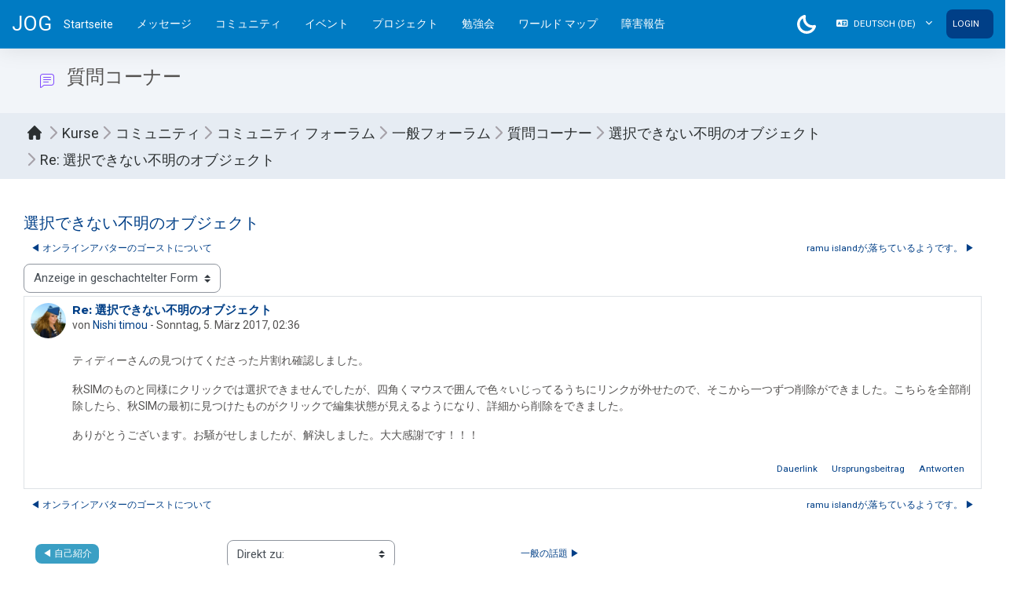

--- FILE ---
content_type: text/html; charset=utf-8
request_url: https://www.jogrid.net/wi/mod/forum/discuss.php?d=1065&parent=3999&lang=de
body_size: 57136
content:
<!DOCTYPE html>

<html  dir="ltr" lang="de" xml:lang="de" data-bs-theme="auto" data-background-color="#007bc3" data-primary-color="#003f87">
<head>
    <title>コミュニティ フォーラム: 選択できない不明のオブジェクト | JOG</title>
    <link rel="shortcut icon" href="https://www.jogrid.net/wi/pluginfile.php/1/core_admin/favicon/64x64/1753418093/logo32.png" />
    <meta http-equiv="Content-Type" content="text/html; charset=utf-8" />
<meta name="keywords" content="moodle, コミュニティ フォーラム: 選択できない不明のオブジェクト | JOG" />
<link rel="stylesheet" type="text/css" href="https://www.jogrid.net/wi/theme/yui_combo.php?rollup/3.18.1/yui-moodlesimple-min.css" /><script id="firstthemesheet" type="text/css">/** Required in order to fix style inclusion problems in IE with YUI **/</script><link rel="stylesheet" type="text/css" href="https://www.jogrid.net/wi/theme/styles.php/boost_magnific/1753418093_1/all" />
<script>
//<![CDATA[
var M = {}; M.yui = {};
M.pageloadstarttime = new Date();
M.cfg = {"wwwroot":"https:\/\/www.jogrid.net\/wi","apibase":"https:\/\/www.jogrid.net\/wi\/r.php\/api","homeurl":{},"sesskey":"LJIdV46v8u","sessiontimeout":"7200","sessiontimeoutwarning":1200,"themerev":"1753418093","slasharguments":1,"theme":"boost_magnific","iconsystemmodule":"core\/icon_system_fontawesome","jsrev":"1753418093","admin":"admin","svgicons":true,"usertimezone":"Asien\/Tokyo","language":"de","courseId":3,"courseContextId":40,"contextid":55,"contextInstanceId":9,"langrev":1768506847,"templaterev":"1753418093","siteId":1,"userId":1};var yui1ConfigFn = function(me) {if(/-skin|reset|fonts|grids|base/.test(me.name)){me.type='css';me.path=me.path.replace(/\.js/,'.css');me.path=me.path.replace(/\/yui2-skin/,'/assets/skins/sam/yui2-skin')}};
var yui2ConfigFn = function(me) {var parts=me.name.replace(/^moodle-/,'').split('-'),component=parts.shift(),module=parts[0],min='-min';if(/-(skin|core)$/.test(me.name)){parts.pop();me.type='css';min=''}
if(module){var filename=parts.join('-');me.path=component+'/'+module+'/'+filename+min+'.'+me.type}else{me.path=component+'/'+component+'.'+me.type}};
YUI_config = {"debug":false,"base":"https:\/\/www.jogrid.net\/wi\/lib\/yuilib\/3.18.1\/","comboBase":"https:\/\/www.jogrid.net\/wi\/theme\/yui_combo.php?","combine":true,"filter":null,"insertBefore":"firstthemesheet","groups":{"yui2":{"base":"https:\/\/www.jogrid.net\/wi\/lib\/yuilib\/2in3\/2.9.0\/build\/","comboBase":"https:\/\/www.jogrid.net\/wi\/theme\/yui_combo.php?","combine":true,"ext":false,"root":"2in3\/2.9.0\/build\/","patterns":{"yui2-":{"group":"yui2","configFn":yui1ConfigFn}}},"moodle":{"name":"moodle","base":"https:\/\/www.jogrid.net\/wi\/theme\/yui_combo.php?m\/1753418093\/","combine":true,"comboBase":"https:\/\/www.jogrid.net\/wi\/theme\/yui_combo.php?","ext":false,"root":"m\/1753418093\/","patterns":{"moodle-":{"group":"moodle","configFn":yui2ConfigFn}},"filter":null,"modules":{"moodle-core-actionmenu":{"requires":["base","event","node-event-simulate"]},"moodle-core-chooserdialogue":{"requires":["base","panel","moodle-core-notification"]},"moodle-core-maintenancemodetimer":{"requires":["base","node"]},"moodle-core-lockscroll":{"requires":["plugin","base-build"]},"moodle-core-notification":{"requires":["moodle-core-notification-dialogue","moodle-core-notification-alert","moodle-core-notification-confirm","moodle-core-notification-exception","moodle-core-notification-ajaxexception"]},"moodle-core-notification-dialogue":{"requires":["base","node","panel","escape","event-key","dd-plugin","moodle-core-widget-focusafterclose","moodle-core-lockscroll"]},"moodle-core-notification-alert":{"requires":["moodle-core-notification-dialogue"]},"moodle-core-notification-confirm":{"requires":["moodle-core-notification-dialogue"]},"moodle-core-notification-exception":{"requires":["moodle-core-notification-dialogue"]},"moodle-core-notification-ajaxexception":{"requires":["moodle-core-notification-dialogue"]},"moodle-core-dragdrop":{"requires":["base","node","io","dom","dd","event-key","event-focus","moodle-core-notification"]},"moodle-core-event":{"requires":["event-custom"]},"moodle-core-blocks":{"requires":["base","node","io","dom","dd","dd-scroll","moodle-core-dragdrop","moodle-core-notification"]},"moodle-core-handlebars":{"condition":{"trigger":"handlebars","when":"after"}},"moodle-core_availability-form":{"requires":["base","node","event","event-delegate","panel","moodle-core-notification-dialogue","json"]},"moodle-course-categoryexpander":{"requires":["node","event-key"]},"moodle-course-management":{"requires":["base","node","io-base","moodle-core-notification-exception","json-parse","dd-constrain","dd-proxy","dd-drop","dd-delegate","node-event-delegate"]},"moodle-course-dragdrop":{"requires":["base","node","io","dom","dd","dd-scroll","moodle-core-dragdrop","moodle-core-notification","moodle-course-coursebase","moodle-course-util"]},"moodle-course-util":{"requires":["node"],"use":["moodle-course-util-base"],"submodules":{"moodle-course-util-base":{},"moodle-course-util-section":{"requires":["node","moodle-course-util-base"]},"moodle-course-util-cm":{"requires":["node","moodle-course-util-base"]}}},"moodle-form-dateselector":{"requires":["base","node","overlay","calendar"]},"moodle-form-shortforms":{"requires":["node","base","selector-css3","moodle-core-event"]},"moodle-question-chooser":{"requires":["moodle-core-chooserdialogue"]},"moodle-question-searchform":{"requires":["base","node"]},"moodle-availability_completion-form":{"requires":["base","node","event","moodle-core_availability-form"]},"moodle-availability_date-form":{"requires":["base","node","event","io","moodle-core_availability-form"]},"moodle-availability_grade-form":{"requires":["base","node","event","moodle-core_availability-form"]},"moodle-availability_group-form":{"requires":["base","node","event","moodle-core_availability-form"]},"moodle-availability_grouping-form":{"requires":["base","node","event","moodle-core_availability-form"]},"moodle-availability_profile-form":{"requires":["base","node","event","moodle-core_availability-form"]},"moodle-mod_assign-history":{"requires":["node","transition"]},"moodle-mod_quiz-quizbase":{"requires":["base","node"]},"moodle-mod_quiz-toolboxes":{"requires":["base","node","event","event-key","io","moodle-mod_quiz-quizbase","moodle-mod_quiz-util-slot","moodle-core-notification-ajaxexception"]},"moodle-mod_quiz-questionchooser":{"requires":["moodle-core-chooserdialogue","moodle-mod_quiz-util","querystring-parse"]},"moodle-mod_quiz-modform":{"requires":["base","node","event"]},"moodle-mod_quiz-autosave":{"requires":["base","node","event","event-valuechange","node-event-delegate","io-form","datatype-date-format"]},"moodle-mod_quiz-dragdrop":{"requires":["base","node","io","dom","dd","dd-scroll","moodle-core-dragdrop","moodle-core-notification","moodle-mod_quiz-quizbase","moodle-mod_quiz-util-base","moodle-mod_quiz-util-page","moodle-mod_quiz-util-slot","moodle-course-util"]},"moodle-mod_quiz-util":{"requires":["node","moodle-core-actionmenu"],"use":["moodle-mod_quiz-util-base"],"submodules":{"moodle-mod_quiz-util-base":{},"moodle-mod_quiz-util-slot":{"requires":["node","moodle-mod_quiz-util-base"]},"moodle-mod_quiz-util-page":{"requires":["node","moodle-mod_quiz-util-base"]}}},"moodle-message_airnotifier-toolboxes":{"requires":["base","node","io"]},"moodle-editor_atto-editor":{"requires":["node","transition","io","overlay","escape","event","event-simulate","event-custom","node-event-html5","node-event-simulate","yui-throttle","moodle-core-notification-dialogue","moodle-editor_atto-rangy","handlebars","timers","querystring-stringify"]},"moodle-editor_atto-plugin":{"requires":["node","base","escape","event","event-outside","handlebars","event-custom","timers","moodle-editor_atto-menu"]},"moodle-editor_atto-menu":{"requires":["moodle-core-notification-dialogue","node","event","event-custom"]},"moodle-editor_atto-rangy":{"requires":[]},"moodle-report_eventlist-eventfilter":{"requires":["base","event","node","node-event-delegate","datatable","autocomplete","autocomplete-filters"]},"moodle-report_loglive-fetchlogs":{"requires":["base","event","node","io","node-event-delegate"]},"moodle-gradereport_history-userselector":{"requires":["escape","event-delegate","event-key","handlebars","io-base","json-parse","moodle-core-notification-dialogue"]},"moodle-qbank_editquestion-chooser":{"requires":["moodle-core-chooserdialogue"]},"moodle-tool_lp-dragdrop-reorder":{"requires":["moodle-core-dragdrop"]},"moodle-assignfeedback_editpdf-editor":{"requires":["base","event","node","io","graphics","json","event-move","event-resize","transition","querystring-stringify-simple","moodle-core-notification-dialog","moodle-core-notification-alert","moodle-core-notification-warning","moodle-core-notification-exception","moodle-core-notification-ajaxexception"]},"moodle-atto_accessibilitychecker-button":{"requires":["color-base","moodle-editor_atto-plugin"]},"moodle-atto_accessibilityhelper-button":{"requires":["moodle-editor_atto-plugin"]},"moodle-atto_align-button":{"requires":["moodle-editor_atto-plugin"]},"moodle-atto_bold-button":{"requires":["moodle-editor_atto-plugin"]},"moodle-atto_charmap-button":{"requires":["moodle-editor_atto-plugin"]},"moodle-atto_clear-button":{"requires":["moodle-editor_atto-plugin"]},"moodle-atto_collapse-button":{"requires":["moodle-editor_atto-plugin"]},"moodle-atto_emojipicker-button":{"requires":["moodle-editor_atto-plugin"]},"moodle-atto_emoticon-button":{"requires":["moodle-editor_atto-plugin"]},"moodle-atto_equation-button":{"requires":["moodle-editor_atto-plugin","moodle-core-event","io","event-valuechange","tabview","array-extras"]},"moodle-atto_h5p-button":{"requires":["moodle-editor_atto-plugin"]},"moodle-atto_html-button":{"requires":["promise","moodle-editor_atto-plugin","moodle-atto_html-beautify","moodle-atto_html-codemirror","event-valuechange"]},"moodle-atto_html-codemirror":{"requires":["moodle-atto_html-codemirror-skin"]},"moodle-atto_html-beautify":{},"moodle-atto_image-button":{"requires":["moodle-editor_atto-plugin"]},"moodle-atto_indent-button":{"requires":["moodle-editor_atto-plugin"]},"moodle-atto_italic-button":{"requires":["moodle-editor_atto-plugin"]},"moodle-atto_link-button":{"requires":["moodle-editor_atto-plugin"]},"moodle-atto_managefiles-button":{"requires":["moodle-editor_atto-plugin"]},"moodle-atto_managefiles-usedfiles":{"requires":["node","escape"]},"moodle-atto_media-button":{"requires":["moodle-editor_atto-plugin","moodle-form-shortforms"]},"moodle-atto_noautolink-button":{"requires":["moodle-editor_atto-plugin"]},"moodle-atto_orderedlist-button":{"requires":["moodle-editor_atto-plugin"]},"moodle-atto_recordrtc-recording":{"requires":["moodle-atto_recordrtc-button"]},"moodle-atto_recordrtc-button":{"requires":["moodle-editor_atto-plugin","moodle-atto_recordrtc-recording"]},"moodle-atto_rtl-button":{"requires":["moodle-editor_atto-plugin"]},"moodle-atto_strike-button":{"requires":["moodle-editor_atto-plugin"]},"moodle-atto_subscript-button":{"requires":["moodle-editor_atto-plugin"]},"moodle-atto_superscript-button":{"requires":["moodle-editor_atto-plugin"]},"moodle-atto_table-button":{"requires":["moodle-editor_atto-plugin","moodle-editor_atto-menu","event","event-valuechange"]},"moodle-atto_title-button":{"requires":["moodle-editor_atto-plugin"]},"moodle-atto_underline-button":{"requires":["moodle-editor_atto-plugin"]},"moodle-atto_undo-button":{"requires":["moodle-editor_atto-plugin"]},"moodle-atto_unorderedlist-button":{"requires":["moodle-editor_atto-plugin"]}}},"gallery":{"name":"gallery","base":"https:\/\/www.jogrid.net\/wi\/lib\/yuilib\/gallery\/","combine":true,"comboBase":"https:\/\/www.jogrid.net\/wi\/theme\/yui_combo.php?","ext":false,"root":"gallery\/1753418093\/","patterns":{"gallery-":{"group":"gallery"}}}},"modules":{"core_filepicker":{"name":"core_filepicker","fullpath":"https:\/\/www.jogrid.net\/wi\/lib\/javascript.php\/1753418093\/repository\/filepicker.js","requires":["base","node","node-event-simulate","json","async-queue","io-base","io-upload-iframe","io-form","yui2-treeview","panel","cookie","datatable","datatable-sort","resize-plugin","dd-plugin","escape","moodle-core_filepicker","moodle-core-notification-dialogue"]},"core_comment":{"name":"core_comment","fullpath":"https:\/\/www.jogrid.net\/wi\/lib\/javascript.php\/1753418093\/comment\/comment.js","requires":["base","io-base","node","json","yui2-animation","overlay","escape"]}},"logInclude":[],"logExclude":[],"logLevel":null};
M.yui.loader = {modules: {}};

//]]>
</script>

    <meta name="viewport" content="width=device-width, initial-scale=1.0">
</head>
<body data-templates="incourse"  id="page-mod-forum-discuss" class="format-topics  path-mod path-mod-forum chrome dir-ltr lang-de yui-skin-sam yui3-skin-sam www-jogrid-net--wi pagelayout-incourse course-3 context-55 cmid-9 cm-type-forum category-3 theme uses-drawers boost_magnific-theme-007bc3">
<div class="toast-wrapper mx-auto py-0 fixed-top" role="status" aria-live="polite"></div>
<div id="page-wrapper" class="d-print-block position-relative">

    <div>
    <a class="sr-only sr-only-focusable" href="#maincontent">Zum Hauptinhalt</a>
</div><script src="https://www.jogrid.net/wi/lib/javascript.php/1753418093/lib/polyfills/polyfill.js"></script>
<script src="https://www.jogrid.net/wi/theme/yui_combo.php?rollup/3.18.1/yui-moodlesimple-min.js"></script><script src="https://www.jogrid.net/wi/lib/javascript.php/1753418093/lib/javascript-static.js"></script>
<script>
//<![CDATA[
document.body.className += ' jsenabled';
//]]>
</script>


    
    <nav id="header" class="navbar navbar-light navbar-expand"
         aria-label="Site-Navigation">
    
        <div class="container-fluid">
            <div class="header-menubar header-menubar-inner">
    
                <div class="header-logo">
                    <a class="navbar-brand" href="https://www.jogrid.net/wi/?redirect=0">
                        <span>JOG</span>
                    </a>
                </div>
    
                <button class="navbar-toggler aabtn d-block d-md-none px-1 my-1 border-0" data-toggler="drawers"
                        data-action="toggle" data-target="theme_boost-drawers-primary">
                    <span class="navbar-toggler-icon"></span>
                    <span class="sr-only">Website-Übersicht</span>
                </button>
    
                    <div class="primary-navigation">
                        <nav class="moremenu navigation">
                            <ul id="moremenu-6969f39e69706-navbar-nav" role="menubar" class="nav more-nav navbar-nav">
                                        <li data-key="home" class="nav-item" role="none" data-forceintomoremenu="false">
                                                    <a role="menuitem" class="nav-link  "
                                                        href="https://www.jogrid.net/wi/"
                                                        
                                                        
                                                        data-disableactive="true"
                                                        tabindex="-1"
                                                    >
                                                        Startseite
                                                    </a>
                                        </li>
                                <li role="none" class="nav-item dropdown dropdownmoremenu d-none" data-region="morebutton">
                                    <a class="dropdown-toggle nav-link " href="#" id="moremenu-dropdown-6969f39e69706" role="menuitem" data-toggle="dropdown" aria-haspopup="true" aria-expanded="false" tabindex="-1">
                                        Mehr
                                    </a>
                                    <ul class="dropdown-menu dropdown-menu-left" data-region="moredropdown" aria-labelledby="moremenu-dropdown-6969f39e69706" role="menu">
                                    </ul>
                                </li>
                            </ul>
                        </nav>
                    </div>
                <div class="primary-navigation">
                    <div class="custom-menu navigation">
                        <ul class="navbar-nav dropdown mr-auto">
                            <li class="nav-item"><a class="nav-link" href="https://www.jogrid.net/wi/message/">メッセージ</a></li><li class="nav-item"><a class="nav-link" href="https://www.jogrid.net/wi/course/view.php?id=3">コミュニティ</a></li><li class="nav-item"><a class="nav-link" href="https://www.jogrid.net/wi/course/index.php?categoryid=7">イベント</a></li><li class="nav-item"><a class="nav-link" href="https://www.jogrid.net/wi/course/index.php?categoryid=6">プロジェクト</a></li><li class="nav-item"><a class="nav-link" href="https://www.jogrid.net/wi/course/index.php?categoryid=8">勉強会</a></li><li class="nav-item"><a class="nav-link" href="https://www.jogrid.net/wi/blocks/modlos/actions/map_action.php">ワールド マップ</a></li><li class="nav-item"><a class="nav-link" href="https://www.jogrid.net/wi/mod/apply/view.php?id=220">障害報告</a></li>
                        </ul>
                    </div>
                </div>
    
                <ul class="navbar-nav d-none d-md-flex my-1 px-1">
                    <!-- page_heading_menu -->
                    
                </ul>
    
                <div id="usernavigation" class="navbar-nav ml-auto">
                    <div class="kraus-layout-dark">
                        <div class="dark-mode" data-toggle="tooltip" title="Dark Mode">
                            <svg enable-background="new -52 -52 128 128" height="128" viewBox="-52 -52 128 128" width="128" xmlns="http://www.w3.org/2000/svg">
                                <path d="m12.823 76c-17.085 0-33.789-6.941-45.826-19.045-12.248-12.246-18.997-28.562-18.997-45.935s6.749-33.687 19.003-45.935c8.074-8.042 18.161-13.842 29.174-16.776.758-.205 1.55-.309 2.344-.309.786 0 1.571.103 2.332.305 4.835 1.287 7.724 6.266 6.442 11.1-4.285 16.086.346 33.406 12.086 45.203 8.813 8.81 20.549 13.664 33.039 13.664 4.094 0 8.188-.534 12.17-1.59.755-.202 1.54-.305 2.326-.305.787 0 1.573.103 2.333.306 4.834 1.282 7.729 6.264 6.447 11.106-2.937 11.02-8.742 21.106-16.788 29.174-12.208 12.275-28.472 19.037-45.79 19.037-.002 0-.295 0-.295 0zm.28-18.151c12.285 0 24.302-4.997 32.967-13.71 2.341-2.352 4.418-4.93 6.205-7.7-17.03-.031-33.693-6.948-45.733-18.99-12.165-12.22-18.927-28.651-18.98-45.734-2.785 1.787-5.368 3.866-7.717 6.212-8.827 8.824-13.688 20.58-13.688 33.101 0 12.522 4.861 24.276 13.688 33.1 8.675 8.723 20.704 13.722 33.009 13.722h.105.144z" fill="#fff"/>
                            </svg>
                        </div>
                        <div class="light-mode" data-toggle="tooltip" title="Light Mode">
                            <svg enable-background="new -52 -52 128 128" height="128" viewBox="-52 -52 128 128" width="128" xmlns="http://www.w3.org/2000/svg">
                                <path d="m3.021 76v-24.072h17.958v24.072zm-42.631-25.097 17.012-17.028 12.705 12.696-17.013 17.029zm73.492-4.324 12.697-12.697 17.02 17.025-12.692 12.692zm-21.87-1.104c-18.458 0-33.475-15.017-33.475-33.475s15.017-33.475 33.475-33.475 33.475 15.017 33.475 33.475-15.017 33.475-33.475 33.475zm0-48.991c-8.556 0-15.517 6.96-15.517 15.516s6.961 15.517 15.517 15.517c8.555 0 15.516-6.961 15.516-15.517s-6.961-15.516-15.516-15.516zm39.916 24.495v-17.958h24.072v17.958zm-103.928 0v-17.958h24.072v17.958zm12.394-47.881 12.706-12.694 17.011 17.022-12.69 12.699zm73.488 4.322 17.026-17.022 12.69 12.694-17.019 17.027zm-30.861-5.348v-24.072h17.958v24.072z" fill="#fff"/>
                            </svg>
                        </div>
                    </div>
                        <div class="langmenu">
                            <div class="dropdown show">
                                <a href="#" role="button" id="lang-menu-toggle" data-toggle="dropdown" aria-label="Sprache" aria-haspopup="true" aria-controls="lang-action-menu" class="btn dropdown-toggle">
                                    <i class="icon fa fa-language fa-fw me-1" aria-hidden="true"></i>
                                    <span class="langbutton">
                                        Deutsch ‎(de)‎
                                    </span>
                                    <b class="caret"></b>
                                </a>
                                <div role="menu" aria-labelledby="lang-menu-toggle" id="lang-action-menu" class="dropdown-menu dropdown-menu-right">
                                            <a href="#" class="dropdown-item ps-5" role="menuitem" aria-current="true"
                                                    >
                                                Deutsch ‎(de)‎
                                            </a>
                                            <a href="https://www.jogrid.net/wi/mod/forum/discuss.php?d=1065&amp;parent=3999&amp;lang=en" class="dropdown-item ps-5" role="menuitem" 
                                                    lang="en" >
                                                English ‎(en)‎
                                            </a>
                                            <a href="https://www.jogrid.net/wi/mod/forum/discuss.php?d=1065&amp;parent=3999&amp;lang=fr" class="dropdown-item ps-5" role="menuitem" 
                                                    lang="fr" >
                                                Français ‎(fr)‎
                                            </a>
                                            <a href="https://www.jogrid.net/wi/mod/forum/discuss.php?d=1065&amp;parent=3999&amp;lang=zh_tw" class="dropdown-item ps-5" role="menuitem" 
                                                    lang="zh" >
                                                正體中文 ‎(zh_tw)‎
                                            </a>
                                            <a href="https://www.jogrid.net/wi/mod/forum/discuss.php?d=1065&amp;parent=3999&amp;lang=ja" class="dropdown-item ps-5" role="menuitem" 
                                                    lang="ja" >
                                                日本語 ‎(ja)‎
                                            </a>
                                            <a href="https://www.jogrid.net/wi/mod/forum/discuss.php?d=1065&amp;parent=3999&amp;lang=zh_cn" class="dropdown-item ps-5" role="menuitem" 
                                                    lang="zh" >
                                                简体中文 ‎(zh_cn)‎
                                            </a>
                                </div>
                            </div>
                        </div>
                        <div class="divider border-left h-75 align-self-center mx-1"></div>
                    
                    <div class="d-flex align-items-center usermenu-container" data-region="usermenu">
                            <div class="usermenu">
                                        <a class="login pl-2 btn btn-primary" href="https://www.jogrid.net/wi/login/index.php">Login</a>
                            </div>
                    </div>
                    
                </div>
            </div>
        </div>
    </nav>
    

<div  class="drawer drawer-left drawer-primary d-print-none not-initialized" data-region="fixed-drawer" id="theme_boost-drawers-primary" data-preference="" data-state="show-drawer-primary" data-forceopen="0" data-close-on-resize="1">
    <div class="drawerheader">
        <button
            class="btn drawertoggle icon-no-margin hidden"
            data-toggler="drawers"
            data-action="closedrawer"
            data-target="theme_boost-drawers-primary"
            data-toggle="tooltip"
            data-placement="right"
            title="Leiste schließen"
        >
            <i class="icon fa fa-xmark fa-fw " aria-hidden="true"  ></i>
        </button>
        <a
            href="https://www.jogrid.net/wi/"
            title="JOG"
            data-region="site-home-link"
            class="aabtn text-reset d-flex align-items-center py-1 h-100 d-md-none"
        >
                        <span class="sitename" title="JOG">JOG</span>

        </a>
        <div class="drawerheadercontent hidden">
            
        </div>
    </div>
    <div class="drawercontent drag-container" data-usertour="scroller">
                <div class="list-group">
                <a href="https://www.jogrid.net/wi/" class="list-group-item list-group-item-action  " >
                    Startseite
                </a>
        </div>

    </div>
</div>
    

    <div id="page" data-region="mainpage" data-usertour="scroller"
         class="drawers  drag-container">
        <div id="topofscroll" class="main-inner">
            <div class="drawer-toggles d-flex">
            </div>
            <header id="page-header" class="header-maxwidth d-print-none">
    <div class="w-100">

        <div class="container d-flex align-items-center">
                    <div class="me-auto">
                        <div class="page-context-header d-flex align-items-center mb-2">
    <div class="page-header-image">
        <div class="collaboration activityiconcontainer icon-size-6 modicon_forum"><img class="icon activityicon " aria-hidden="true" src="https://www.jogrid.net/wi/theme/image.php/boost_magnific/forum/1753418093/monologo?filtericon=1" alt="" /></div>
    </div>
    <div class="page-header-headings">
        <h1 class="h2 mb-0">質問コーナー</h1>
    </div>
</div>
                    </div>
            <div class="header-actions-container ms-auto" data-region="header-actions-container">
                    <div class="header-action ms-2"></div>
            </div>
        </div>

        <div class="d-flex flex-wrap">
                <div id="page-navbar">
                    <div class="container">
                        <nav aria-label="Navigationsleiste">
    <ol class="crumbs">
                <li class="crumbs-item">
                    <a href="https://www.jogrid.net/wi/"
                        >
                        <em>Startseite</em>
                    </a>
                </li>
                <li class="crumbs-item">
                    <a href="https://www.jogrid.net/wi/course/index.php"
                        >
                        <em>Kurse</em>
                    </a>
                </li>
                <li class="crumbs-item">
                    <a href="https://www.jogrid.net/wi/course/index.php?categoryid=3"
                        >
                        <em>コミュニティ</em>
                    </a>
                </li>
                <li class="crumbs-item">
                    <a href="https://www.jogrid.net/wi/course/view.php?id=3"
                        title="JOG コミュニティ フォーラム">
                        <em>コミュニティ フォーラム</em>
                    </a>
                </li>
                <li class="crumbs-item">
                    <a href="https://www.jogrid.net/wi/course/section.php?id=17"
                        >
                        <em>一般フォーラム</em>
                    </a>
                </li>
                <li class="crumbs-item">
                    <a href="https://www.jogrid.net/wi/mod/forum/view.php?id=9"
                        title="Forum">
                        <em>質問コーナー</em>
                    </a>
                </li>
                <li class="crumbs-item">
                    <a href="https://www.jogrid.net/wi/mod/forum/discuss.php?d=1065"
                        >
                        <em>選択できない不明のオブジェクト</em>
                    </a>
                </li>
                <li class="crumbs-item">
                    <a href="https://www.jogrid.net/wi/mod/forum/discuss.php?d=1065&amp;parent=3999"
                       aria-current="page" >
                        <em>Re: 選択できない不明のオブジェクト</em>
                    </a>
                </li>
    </ol>
</nav>
                    </div>
                </div>
            <div class="container">
                <div class="ms-auto d-flex">
                    
                </div>
                <div id="course-header">
                    
                </div>
            </div>
        </div>

    </div>
</header>

            <div class="container">
                <div id="page-content" class="pb-3 d-print-block">
                    <div id="region-main-box">

                        <div class="row">


                            <section id="region-main"
                                     class="content-col  col-lg-12"
                                     aria-label="Inhalt">

                                <span class="notifications" id="user-notifications"></span>
                                    <span id="maincontent"></span>
                                    <div id="id-activity-header" class="activity-header" data-for="page-activity-header">
                                    </div>
                                    


                                <div role="main"><h3 class="discussionname">選択できない不明のオブジェクト</h3><div id="discussion-container-6969f39e6c60e6969f39e69e996" data-content="forum-discussion">
    <div class="discussion-nav clearfix"><ul><li class="prev-discussion"><a aria-label="Vorheriges Thema: オンラインアバターのゴーストについて" class="btn btn-link" href="https://www.jogrid.net/wi/mod/forum/discuss.php?d=1063">&#x25C0;&#xFE0E; オンラインアバターのゴーストについて</a></li><li class="next-discussion"><a aria-label="Nächstes Thema: ramu islandが,落ちているようです。" class="btn btn-link" href="https://www.jogrid.net/wi/mod/forum/discuss.php?d=1066">ramu islandが,落ちているようです。 &#x25B6;&#xFE0E;</a></li></ul></div>

    <div class="d-flex flex-column flex-sm-row mb-1">
        <div></div>
        <div class=""><div class="singleselect d-inline-block">
    <form method="get" action="https://www.jogrid.net/wi/mod/forum/discuss.php" class="d-flex flex-wrap align-items-center" id="mode">
            <input type="hidden" name="d" value="1065">
            <label for="single_select6969f39e69e995" class="accesshide">
                Anzeigemodus
            </label>
        <select  id="single_select6969f39e69e995" class="custom-select singleselect" name="mode"
                 >
                    <option  value="1" >Anzeige nach Zeit (alt > neu)</option>
                    <option  value="-1" >Anzeige nach Zeit (neu > alt)</option>
                    <option  value="2" >Anzeige in hierarchischer Form</option>
                    <option  value="3" selected>Anzeige in geschachtelter Form</option>
        </select>
        <noscript>
            <input type="submit" class="btn btn-secondary ms-1" value="Start">
        </noscript>
    </form>
</div></div>
        <div class="ms-2"></div>
    </div>


<article
        id="p3999"
        class="forum-post-container mb-2"
        data-post-id="3999"
        data-region="post"
        data-target="3999-target"
        tabindex="0"
        aria-labelledby="post-header-3999-6969f39e6c0e36969f39e69e994"
        aria-describedby="post-content-3999"
    >
        <div
            class="d-flex border p-2 mb-2 forumpost focus-target  firstpost starter"
            aria-label='Re: 選択できない不明のオブジェクト von Nishi timou'
            data-post-id="3999" data-content="forum-post"
        >
            
    
            <div class="d-flex flex-column w-100"  data-region-content="forum-post-core">
                <header id="post-header-3999-6969f39e6c0e36969f39e69e994" class="mb-2 header row d-flex">
                            <div class="me-2" style="width: 45px;">
                                    <img
                                        class="rounded-circle w-100"
                                        src="https://www.jogrid.net/wi/pluginfile.php/300/user/icon/boost_magnific/f1?rev=1052"
                                        alt="Nutzerbild von Nishi timou"
                                        aria-hidden="true"
                                        title="Nutzerbild von Nishi timou"
                                    >
                            </div>
                    <div class="d-flex flex-column">
                            <h3 class="h6 font-weight-bold mb-0" data-region-content="forum-post-core-subject" data-reply-subject="Re: 選択できない不明のオブジェクト" >Re: 選択できない不明のオブジェクト</h3>
                            <div class="mb-3" tabindex="-1">
                                von <a href="https://www.jogrid.net/wi/user/view.php?id=100&course=3">Nishi timou</a> - <time datetime="2017-03-05T02:36:46+09:00">Sonntag, 5. März 2017, 02:36</time>
                        </div>
                            <span class="sr-only">Anzahl Antworten: 0</span>
                    </div>
                </header>
    
                <div class="d-flex body-content-container">
                            <div class="me-2 author-groups-container" style="width: 45px; flex-shrink: 0">
                            </div>
    
                    <div class="no-overflow w-100 content-alignment-container">
                        <div id="post-content-3999" class="post-content-container">
                            <p>ティディーさんの見つけてくださった片割れ確認しました。</p>
<p>秋SIMのものと同様にクリックでは選択できませんでしたが、四角くマウスで囲んで色々いじってるうちにリンクが外せたので、そこから一つずつ削除ができました。こちらを全部削除したら、秋SIMの最初に見つけたものがクリックで編集状態が見えるようになり、詳細から削除をできました。</p>
<p>ありがとうございます。お騒がせしましたが、解決しました。大大感謝です！！！</p>
                        </div>
    
    
    
                            
    
    
                                <div class="d-flex flex-wrap">
                                        <div
                                            class="post-actions d-flex align-self-end justify-content-end flex-wrap ms-auto p-1"
                                            data-region="post-actions-container"
                                            role="menubar"
                                            aria-label='Re: 選択できない不明のオブジェクト von Nishi timou'
                                            aria-controls="p3999"
                                        >
                                                    <a
                                                        data-region="post-action"
                                                        href="https://www.jogrid.net/wi/mod/forum/discuss.php?d=1065#p3999"
                                                        class="btn btn-link"
                                                        title="Dauerhafter Link zu diesem Beitrag"
                                                        aria-label="Dauerhafter Link zu diesem Beitrag"
                                                        role="menuitem"
                                                    >
                                                        Dauerlink
                                                    </a>
                                                    <a
                                                        data-region="post-action"
                                                        href="https://www.jogrid.net/wi/mod/forum/discuss.php?d=1065#p3994"
                                                        class="btn btn-link"
                                                        title="Dauerhafter Link zum Ursprungsbeitrag dieses Beitrags"
                                                        aria-label="Dauerhafter Link zum Ursprungsbeitrag dieses Beitrags"
                                                        role="menuitem"
                                                    >
                                                        Ursprungsbeitrag
                                                    </a>
                                                            <a
                                                                href="https://www.jogrid.net/wi/mod/forum/post.php?reply=3999#mformforum"
                                                                class="btn btn-link"
                                                                data-post-id="3999"
                                                                data-can-reply-privately="0"
                                                                title="Antworten"
                                                                role="menuitem"
                                                            >
                                                                Antworten
                                                            </a>
                                        </div>
                                </div>
    
                            
                    </div>
                </div>
            </div>
        </div>
    
        <div class="indent" data-region="replies-container">
        </div>
    </article>

<div class="discussion-nav clearfix"><ul><li class="prev-discussion"><a aria-label="Vorheriges Thema: オンラインアバターのゴーストについて" class="btn btn-link" href="https://www.jogrid.net/wi/mod/forum/discuss.php?d=1063">&#x25C0;&#xFE0E; オンラインアバターのゴーストについて</a></li><li class="next-discussion"><a aria-label="Nächstes Thema: ramu islandが,落ちているようです。" class="btn btn-link" href="https://www.jogrid.net/wi/mod/forum/discuss.php?d=1066">ramu islandが,落ちているようです。 &#x25B6;&#xFE0E;</a></li></ul></div>
</div><style> #module-291 .courseicon { background : !important; background-color : !important; } </style></div>
                                <div class="mt-5 mb-1 activity-navigation container-fluid">
<div class="row">
    <div class="col-md-4">        <div class="float-start">
                <a href="https://www.jogrid.net/wi/mod/forum/view.php?id=5&forceview=1" id="prev-activity-link" class="btn btn-link" >&#x25C0;&#xFE0E; 自己紹介</a>

        </div>
</div>
    <div class="col-md-4">        <div class="mdl-align">
            <div class="urlselect">
    <form method="post" action="https://www.jogrid.net/wi/course/jumpto.php" class="d-flex flex-wrap align-items-center" id="url_select_f6969f39e69e992">
        <input type="hidden" name="sesskey" value="LJIdV46v8u">
            <label for="jump-to-activity" class="sr-only">
                Direkt zu:
            </label>
        <select  id="jump-to-activity" class="custom-select urlselect" name="jump"
                 >
                    <option value="" selected >Direkt zu:</option>
                    <option value="/mod/forum/view.php?id=7&amp;forceview=1"  >ニュースフォーラム</option>
                    <option value="/mod/forum/view.php?id=5&amp;forceview=1"  >自己紹介</option>
                    <option value="/mod/forum/view.php?id=12&amp;forceview=1"  >一般の話題</option>
                    <option value="/mod/forum/view.php?id=10&amp;forceview=1"  >OpenSim / SeconfLife について</option>
                    <option value="/mod/forum/view.php?id=35&amp;forceview=1"  >OpenSim の教育利用について</option>
                    <option value="/mod/forum/view.php?id=60&amp;forceview=1"  >ひとり言</option>
                    <option value="/mod/forum/view.php?id=36&amp;forceview=1"  >OpenSim 開発者フォーラム</option>
                    <option value="/mod/forum/view.php?id=37&amp;forceview=1"  >メタバースに関する技術フォーラム</option>
                    <option value="/mod/forum/view.php?id=11&amp;forceview=1"  >リクエスト</option>
                    <option value="/mod/forum/view.php?id=29&amp;forceview=1"  >バグレポート</option>
                    <option value="/mod/forum/view.php?id=95&amp;forceview=1"  >お知らせ</option>
                    <option value="/mod/forum/view.php?id=68&amp;forceview=1"  >障害情報</option>
                    <option value="/mod/forum/view.php?id=167&amp;forceview=1"  >Special Thanks!</option>
                    <option value="/mod/page/view.php?id=53&amp;forceview=1"  >中長期 作業予定一覧</option>
        </select>
            <noscript>
                <input type="submit" class="btn btn-secondary ms-1" value="Start">
            </noscript>
    </form>
</div>

        </div>
</div>
    <div class="col-md-4">        <div class="float-end">
                <a href="https://www.jogrid.net/wi/mod/forum/view.php?id=12&forceview=1" id="next-activity-link" class="btn btn-link" >一般の話題 &#x25B6;&#xFE0E;</a>

        </div>
</div>
</div>
</div>


                                
                            </section>
                        </div>
                    </div>
                </div>
            </div>
        </div>
    </div>

    
        <footer id="page-footer" class="footer-block">
                    <div id="footer">
                        <div class="footer-main">
                            <div class="container-fluid">
                                <div class="row">
                                        <div class="col-md-12">
                                            <div class="footer-desc">
                                                <div class="logo-footer">
                                                    <a href="https://www.jogrid.net/wi/?redirect=0">
                                                        <span>JOG</span>
                                                    </a>
                                                </div>
                                                <p>Japan Open Grid</p>
    
                                            </div>
                                        </div>
                                </div>
                            </div>
                        </div>
                    </div>
            
    
            <div class="footer-content-debugging footer-dark bg-dark text-light">
                <div class="container-fluid footer-dark-inner">
                    <div class="tool_dataprivacy"><a href="https://www.jogrid.net/wi/admin/tool/dataprivacy/summary.php">Unsere Datenlöschfristen</a></div><div><a class="mobilelink" href="https://download.moodle.org/mobile?version=2024100703.05&amp;lang=de&amp;iosappid=633359593&amp;androidappid=com.moodle.moodlemobile&amp;siteurl=https%3A%2F%2Fwww.jogrid.net%2Fwi">Laden Sie die mobile App</a></div>
                    <script>
//<![CDATA[
var require = {
    baseUrl : 'https://www.jogrid.net/wi/lib/requirejs.php/1753418093/',
    // We only support AMD modules with an explicit define() statement.
    enforceDefine: true,
    skipDataMain: true,
    waitSeconds : 0,

    paths: {
        jquery: 'https://www.jogrid.net/wi/lib/javascript.php/1753418093/lib/jquery/jquery-3.7.1.min',
        jqueryui: 'https://www.jogrid.net/wi/lib/javascript.php/1753418093/lib/jquery/ui-1.13.2/jquery-ui.min',
        jqueryprivate: 'https://www.jogrid.net/wi/lib/javascript.php/1753418093/lib/requirejs/jquery-private'
    },

    // Custom jquery config map.
    map: {
      // '*' means all modules will get 'jqueryprivate'
      // for their 'jquery' dependency.
      '*': { jquery: 'jqueryprivate' },

      // 'jquery-private' wants the real jQuery module
      // though. If this line was not here, there would
      // be an unresolvable cyclic dependency.
      jqueryprivate: { jquery: 'jquery' }
    }
};

//]]>
</script>
<script src="https://www.jogrid.net/wi/lib/javascript.php/1753418093/lib/requirejs/require.min.js"></script>
<script>
//<![CDATA[
M.util.js_pending("core/first");
require(['core/first'], function() {
require(['core/prefetch'])
;
M.util.js_pending('filter_mathjaxloader/loader'); require(['filter_mathjaxloader/loader'], function(amd) {amd.configure({"mathjaxconfig":"\nMathJax.Hub.Config({\n    config: [\"Accessible.js\", \"Safe.js\"],\n    errorSettings: { message: [\"!\"] },\n    skipStartupTypeset: true,\n    messageStyle: \"none\"\n});\n","lang":"de"}); M.util.js_complete('filter_mathjaxloader/loader');});;
require(["media_videojs/loader"], function(loader) {
    loader.setUp('de');
});;

    require(['core/moremenu'], function(moremenu) {
        moremenu(document.querySelector('#moremenu-6969f39e69706-navbar-nav'));
    });
;

    require(["jquery", "core/modal_factory"], function($, ModalFactory) {
        var modal;
        ModalFactory.create({
            type: ModalFactory.types.DEFAULT,
            title: "",
            body: `                   <div class="usermenu-modal-tabs">
                       <div class="tabs-menu-link">
                       </div>
                       <div class="usermenu-modal-tabs-content"></div>
                   </div>`,
        }).then(function(_modal) {
            window.wmodal= modal = _modal;

            if (!modal.root) {
                modal.root = modal._root;
            }

            modal.root.find(".modal-dialog").addClass("modal-xl usermenu-modal-userlinks");

            modal.root.find(".modal-header").append(`
                    <div class="user-action d-flex">
                        <div class="languages dropdown">
                            <a href="#" class="dropdown-toggle nav-link">Sprache</a>
                            <div class="submenus" style="z-index:2">
                            </div>
                        </div>
                    </div>`);
            modal.root.find(".modal-header button").appendTo(modal.root.find(".modal-header .user-action"));

            usermodal_init();
        });

        $("#user-menu-toggle").click(function(event) {
            event.preventDefault();
            modal.show();

            if ($(window).width() <= 575) {
                /* se menor não faz nada */
            } else {
                var $menu = modal.root.find(".usermenu-modal-tabs .tabs-menu-link a:first-child");
                console.log($menu);
                setIframeUrl($menu);
            }
        });

        function usermodal_init() {
            modal.root.find(".usermenu-modal-tabs .tabs-menu-link a:first-child").addClass("active");
            modal.root.find(".usermenu-modal-tabs .tabs-menu-link a").click(function() {
                event.preventDefault();

                var $menu = $(this);
                setIframeUrl($menu);
            });
        }

        function setIframeUrl($menu) {
            modal.root.find(".usermenu-modal-tabs .tabs-menu-link a").removeClass("active");
            $menu.addClass("active");

            var href = $menu.attr("href");

            if ($(window).width() <= 575) {
                location.href = href;
            }

            if (href.includes("login/logout.php") ||
                    href.includes("switchrole.php") ||
                    href.includes("reportbuilder") ||
                    href.includes("user/files.php")) {
                location.href = href;
            } else if (href == "#") {
                alert("ops...");
            } else {
                if (href.includes('?')) {
                    href += '&embed-frame-top=1';
                } else {
                    href += '?embed-frame-top=1';
                }

                if (href.includes("user/profile.php")) {
                    modal.root.find(".modal-header").addClass("show-avatar");

                    modal.root.find(".usermenu-modal-tabs-content").html(`
                        <div class="user m-2">
                            <h2></h2>
                        </div>
                        <div class="usermenu-modal-tabs-content-internal"></div>`);

                    modal.root.find(".usermenu-modal-tabs-content-internal")
                            .load(href);
                } else {
                    modal.root.find(".modal-header").removeClass("show-avatar");

                    modal.root.find(".usermenu-modal-tabs-content")
                            .load(href);
                }
            }
        }
    });

;

M.util.js_pending('theme_boost/drawers:load');
require(['theme_boost/drawers'], function() {
    M.util.js_complete('theme_boost/drawers:load');
});
;

    require(["jquery", "core/ajax"], function($, ajax) {

        var top_scroll = Math.floor("0");
        if (!top_scroll) {
            var header = $("#header");
            var page = $("#page");
            $(window).on("scroll", window_scroll);
            window_scroll();

            function window_scroll() {

                if ($(window).width() < 800) {
                    header.removeClass("fixed-top");
                    return;
                }

                var top = $(window).scrollTop();
                if (top > 90 && !header.hasClass("fixed-top")) {
                    header.addClass("fixed-top");

                    page.css({ "margin-top" : header.height() });
                }
                if (top < 15 && header.hasClass("fixed-top")) {
                    header.removeClass("fixed-top");

                    page.css({ "margin-top" : 0 });
                }
            }
        }

        // kraus-layout-dark
        var $layoutMode = $(".kraus-layout-dark div");
        $layoutMode.click(function() {
            $("body").addClass("dark-animation");
            setTimeout(function() {
                $("body").removeClass("dark-animation");
            }, 500);

            var thememode = "dark";
            if ($("html").attr("data-bs-theme") == "dark") {
                thememode = "light";
            }
            $("html").attr("data-bs-theme", thememode);

            ajax.call([{
                methodname : "theme_boost_magnific_userprerence_layout",
                args       : {thememode : thememode}
            }]);
        });
    });
;

    require(['jquery'], function($) {
        /*
        var $destination = $("#page-header .page-context-header");
        $("#id-activity-header").appendTo( $destination.parent().parent() );
        */
    });
;

        require(['jquery', 'core/custom_interaction_events'], function($, CustomEvents) {
            CustomEvents.define('#jump-to-activity', [CustomEvents.events.accessibleChange]);
            $('#jump-to-activity').on(CustomEvents.events.accessibleChange, function() {
                if ($(this).val()) {
                    $('#url_select_f6969f39e69e992').submit();
                }
            });
        });
    ;

    require(['theme_boost/footer-popover'], function(FooterPopover) {
        FooterPopover.init();
    });
;

    require(["jquery", "theme_boost/loader", "theme_boost/drawer"], function($, Loader, Drawer) {
        Drawer.init();
        M.util.js_complete('theme_boost/loader');

        var custommenus = $(".primary-navigation .custom-menu.navigation ul").html();
        $(".drawer.drawer-left .drawercontent.drag-container").append(`<ul class="list-group list-group-custom-menus">${custommenus}</ul>`);
        $(".list-group-custom-menus > li")
                .removeClass("nav-item")
                .addClass("list-group-item")
                .addClass("list-group-item-action");
        $(".list-group-custom-menus > li a").removeClass("nav-link");
    });
;

require(['jquery', 'core/custom_interaction_events'], function($, CustomEvents) {
    CustomEvents.define('#single_select6969f39e69e995', [CustomEvents.events.accessibleChange]);
    $('#single_select6969f39e69e995').on(CustomEvents.events.accessibleChange, function() {
        var ignore = $(this).find(':selected').attr('data-ignore');
        if (typeof ignore === typeof undefined) {
            $('#mode').submit();
        }
    });
});
;

require(
[
    'jquery',
    'core/templates',
    'mod_forum/discussion',
    'mod_forum/posts_list',
    'mod_forum/lock_toggle',
    'mod_forum/favourite_toggle',
    'mod_forum/pin_toggle',
    'mod_forum/subscription_toggle'
],
function(
    $,
    Templates,
    Discussion,
    PostsList,
    LockToggle,
    FavouriteToggle,
    Pin,
    SubscribeToggle
) {
    var root = $("[data-content='forum-discussion']");
    Discussion.init(root);
    PostsList.init(root, "");
    root = $('[data-container="discussion-tools"]');
    LockToggle.init(root, true);
    FavouriteToggle.init(root, true, function(toggleElement, context) {
        return Templates.render('mod_forum/discussion_favourite_toggle', context)
            .then(function(html, js) {
                return Templates.replaceNode(toggleElement, html, js);
            });
    });
    Pin.init(root, true, function(toggleElement, context) {
        return Templates.render('mod_forum/discussion_pin_toggle', context)
            .then(function(html, js) {
                return Templates.replaceNode(toggleElement, html, js);
            });
    });
    SubscribeToggle.init(root, true, function(toggleElement, context) {
        return Templates.render('mod_forum/discussion_subscription_toggle', context)
            .then(function(html, js) {
                return Templates.replaceNode(toggleElement, html, js);
            });
    });
});
;
M.util.js_pending('core/notification'); require(['core/notification'], function(amd) {amd.init(55, []); M.util.js_complete('core/notification');});;
M.util.js_pending('core/log'); require(['core/log'], function(amd) {amd.setConfig({"level":"warn"}); M.util.js_complete('core/log');});;
M.util.js_pending('core/page_global'); require(['core/page_global'], function(amd) {amd.init(); M.util.js_complete('core/page_global');});;
M.util.js_pending('core/utility'); require(['core/utility'], function(amd) {M.util.js_complete('core/utility');});;
M.util.js_pending('core/storage_validation'); require(['core/storage_validation'], function(amd) {amd.init(null); M.util.js_complete('core/storage_validation');});
    M.util.js_complete("core/first");
});
//]]>
</script>
<script>
//<![CDATA[
M.yui.add_module({"core_rating":{"name":"core_rating","fullpath":"https:\/\/www.jogrid.net\/wi\/lib\/javascript.php\/1753418093\/rating\/module.js","requires":["node","event","overlay","io-base","json"]}});

//]]>
</script>
<script src="https://cdn.jsdelivr.net/npm/mathjax@2.7.9/MathJax.js?delayStartupUntil=configured"></script>
<script>
//<![CDATA[
M.str = {"moodle":{"lastmodified":"Zuletzt ge\u00e4ndert","name":"Name","error":"Fehler","info":"Infos","yes":"Ja","no":"Nein","cancel":"Abbrechen","confirm":"Best\u00e4tigen","areyousure":"Sind Sie sicher?","closebuttontitle":"Schlie\u00dfen","unknownerror":"Unbekannter Fehler","file":"Datei","url":"URL","collapseall":"Alles einklappen","expandall":"Alles aufklappen"},"repository":{"type":"Typ","size":"Gr\u00f6\u00dfe","invalidjson":"Ung\u00fcltiger JSON-Text","nofilesattached":"Keine Datei","filepicker":"Dateiauswahl","logout":"Abmelden","nofilesavailable":"Keine Dateien vorhanden","norepositoriesavailable":"Sie k\u00f6nnen hier zur Zeit keine Dateien hochladen.","fileexistsdialogheader":"Datei bereits vorhanden","fileexistsdialog_editor":"Eine Datei mit diesem Namen wurde bereits an den Text angeh\u00e4ngt, den Sie gerade bearbeiten","fileexistsdialog_filemanager":"Eine Datei mit diesem Namen wurde bereits an den Text angeh\u00e4ngt","renameto":"Nach '{$a}' umbenennen","referencesexist":"Es gibt {$a} Links zu dieser Datei.","select":"W\u00e4hlen Sie"},"admin":{"confirmdeletecomments":"M\u00f6chten Sie die ausgew\u00e4hlten Kommentare wirklich l\u00f6schen?","confirmation":"Best\u00e4tigung"},"debug":{"debuginfo":"Debug-Info","line":"Zeile","stacktrace":"Stack trace"},"langconfig":{"labelsep":":\u00a0"}};
//]]>
</script>
<script>
//<![CDATA[
(function() {M.util.help_popups.setup(Y);
 M.util.js_pending('random6969f39e69e993'); Y.use('core_rating', function(Y) { M.core_rating.init(Y);  M.util.js_complete('random6969f39e69e993'); });
 M.util.js_pending('random6969f39e69e997'); Y.on('domready', function() { M.util.js_complete("init");  M.util.js_complete('random6969f39e69e997'); });
})();
//]]>
</script>

                    
                </div>
            </div>
        </footer>
    
</div>


</body></html>